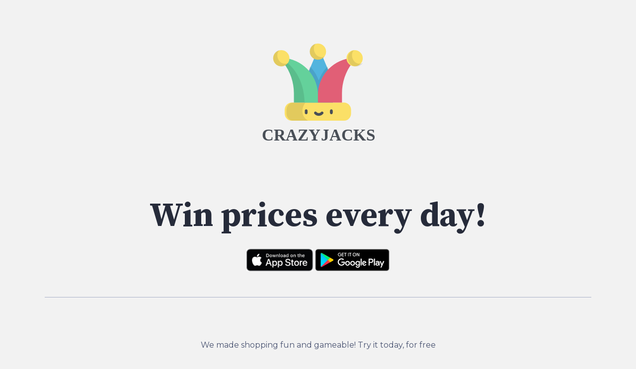

--- FILE ---
content_type: text/html; charset=utf-8
request_url: https://crazyjacks.com/
body_size: 924
content:
<!doctype html>
<html lang="en-us">

    <head>

        <!-- Meta -->
        <meta charset="utf-8">
        <meta http-equiv="x-ua-compatible" content="ie=edge">
        <meta name="viewport" content="width=device-width,initial-scale=1">

        <title>CrazyJacks | Win prices everyday</title>
        <meta name="description" content="Win prices every day!">

        <!-- The compiled CSS file -->
        <link rel="stylesheet" href="css/production.css">

        <!-- Web fonts -->
        <link href="https://fonts.googleapis.com/css?family=Montserrat:400,400i,700|Source+Serif+Pro:700" rel="stylesheet">

        <!-- favicon.ico. Place these in the root directory. -->
        <link rel="shortcut icon" href="favicon.ico">

    </head>

    <body class="has-animations">


    <!-- Header -->
    <header class="align--center pt3">
        <div class="container--lg border--bottom pb3">
            <img class="logo mb3 reveal-on-scroll is-revealing" src="img/logo.svg" alt="CrazyJacks">
            <h1 class="mb2">Win prices every day!</h1>
            <span>
                <a href="https://apps.apple.com/us/app/crazyjacks-play-and-win/id1551493015" class="link"><img class="download" src="img/ios.png" alt="Download on the App Store"></a>
            </span>
            <span>
                <a href="https://play.google.com/store/apps/details?id=com.crazyjacks" class="link"><img class="download" src="img/googleplay.png" alt="Download on Google Play"></a>
            </span>
        </div>
    </header>

    <main>

        <!-- Feature list -->
        <div class="container pt3 mt2 text--gray align--center">
            <p class="mb3">We made shopping fun and gameable! Try it today, for free</p>
            <div class="grid-row">
                <div class="grid-column span-one-third mb3 reveal-on-scroll is-revealing">
                    <img class="illustration--small mb1" src="img/assign.svg" alt="Assign to others">
                    <p>Find a great price</p>
                </div>
                <div class="grid-column span-one-third mb3 reveal-on-scroll is-revealing">
                    <img class="illustration--small mb1" src="img/connected.svg" alt="Stay connected">
                    <p>Answer the questions</p>
                </div>
                <div class="grid-column span-one-third mb3 reveal-on-scroll is-revealing">
                    <img class="illustration--small mb1" src="img/search.svg" alt="Powerful search">
                    <p>Pick your card</p>
                </div>
                <div class="grid-column span-one-third mb3 reveal-on-scroll is-revealing">
                    <img class="illustration--small mb1" src="img/vault.svg" alt="Put in a vault">
                    <p>Wait to the draw</p>
                </div>
                <div class="grid-column span-one-third mb3 reveal-on-scroll is-revealing">
                    <img class="illustration--small mb1" src="img/messaging.svg" alt="Fast messaging">
                    <p>We go live on Instagram & Facebook</p>
                </div>
                <div class="grid-column span-one-third mb3 reveal-on-scroll is-revealing">
                    <img class="illustration--small mb1" src="img/mail.svg" alt="Share with others">
                    <p>You win or you don't</p>
                </div>
            </div>
        </div>

        <!-- Mentioned -->
        <div class="container--lg pt3 pb3 mb2 align--center">
            <p class="mb2">Mentioned in</p>
            <span><img class="mentioned" src="img/mentioned.svg" alt="New York Times, TC, Product Hunt, Recode"></span>
        </div>

        <!-- CTA -->
        <div class="bg--dark-gray align--center pt3 pb3">
            <div class="container pt2 pb2">
                <img class="cta-image mb2 reveal-on-scroll is-revealing" src="img/text.svg" alt="Text the app">
                <p class="h3 text--white mb1 bold">We have prices everyday for free!</p>
            </div>
        </div>

    </main>

    <!-- Footer -->
    <footer class="pt1 pb3 align--center-on-mobile">
        <div class="container">
            <div class="grid-row">
                <div class="grid-column mt2 span-half">
                    <div class="mb1">
                        <span>
                            <a href="https://apps.apple.com/us/app/crazyjacks-play-and-win/id1551493015" class="link"><img class="download" src="img/ios.png" alt="Download on the App Store"></a>
                        </span>
                        <span>
                            <a href="https://play.google.com/store/apps/details?id=com.crazyjacks" class="link"><img class="download" src="img/googleplay.png" alt="Download on Google Play"></a>
                        </span>
                    </div>
                    <p class="small">Created by <a href="https://www.crazyjacks.com" class="link link--text">CrazyJacks ApS</a>. All rights reserved.</p>
                </div>
                <div class="grid-column mt2 span-half align--right align--center-on-mobile">
                    <ul class="no-bullets list--inline">
                        <li><a target="_blank" href="http://facebook.com/crazyjacksapp" class="link"><img class="icon" src="img/facebook.svg" alt="Facebook"></a></li>
                    </ul>
                </div>
            </div>
        </div>
    </footer>

    <!-- Scroll reveal -->
    <script src="https://unpkg.com/scrollreveal@4.0.0/dist/scrollreveal.min.js"></script>

    <!-- The compiled JavaScript file -->
    <script src="js/production.js"></script>

    </body>
</html>


--- FILE ---
content_type: text/css; charset=utf-8
request_url: https://crazyjacks.com/css/production.css
body_size: 3492
content:
/*! normalize.css v7.0.0 | MIT License | github.com/necolas/normalize.css */html{line-height:1.15;-ms-text-size-adjust:100%;-webkit-text-size-adjust:100%}body{margin:0}article,aside,footer,header,nav,section{display:block}h1{font-size:2em;margin:.67em 0}figcaption,figure,main{display:block}figure{margin:1em 40px}hr{-webkit-box-sizing:content-box;box-sizing:content-box;height:0;overflow:visible}pre{font-family:monospace,monospace;font-size:1em}a{background-color:transparent;-webkit-text-decoration-skip:objects}abbr[title]{border-bottom:none;text-decoration:underline;-webkit-text-decoration:underline dotted;text-decoration:underline dotted}b,strong{font-weight:inherit}b,strong{font-weight:bolder}code,kbd,samp{font-family:monospace,monospace;font-size:1em}dfn{font-style:italic}mark{background-color:#ff0;color:#000}small{font-size:80%}sub,sup{font-size:75%;line-height:0;position:relative;vertical-align:baseline}sub{bottom:-.25em}sup{top:-.5em}audio,video{display:inline-block}audio:not([controls]){display:none;height:0}img{border-style:none}svg:not(:root){overflow:hidden}button,input,optgroup,select,textarea{font-family:sans-serif;font-size:100%;line-height:1.15;margin:0}button,input{overflow:visible}button,select{text-transform:none}[type=reset],[type=submit],button,html [type=button]{-webkit-appearance:button}[type=button]::-moz-focus-inner,[type=reset]::-moz-focus-inner,[type=submit]::-moz-focus-inner,button::-moz-focus-inner{border-style:none;padding:0}[type=button]:-moz-focusring,[type=reset]:-moz-focusring,[type=submit]:-moz-focusring,button:-moz-focusring{outline:1px dotted ButtonText}fieldset{padding:.35em .75em .625em}legend{-webkit-box-sizing:border-box;box-sizing:border-box;color:inherit;display:table;max-width:100%;padding:0;white-space:normal}progress{display:inline-block;vertical-align:baseline}textarea{overflow:auto}[type=checkbox],[type=radio]{-webkit-box-sizing:border-box;box-sizing:border-box;padding:0}[type=number]::-webkit-inner-spin-button,[type=number]::-webkit-outer-spin-button{height:auto}[type=search]{-webkit-appearance:textfield;outline-offset:-2px}[type=search]::-webkit-search-cancel-button,[type=search]::-webkit-search-decoration{-webkit-appearance:none}::-webkit-file-upload-button{-webkit-appearance:button;font:inherit}details,menu{display:block}summary{display:list-item}canvas{display:inline-block}template{display:none}[hidden]{display:none}blockquote,caption,dd,dl,fieldset,figure,form,hr,ol,pre,table,td,th,ul{margin:0;padding:0}[tabindex='-1']:focus{outline:0}body,button,input,select,textarea{-webkit-font-smoothing:antialiased;-webkit-text-size-adjust:100%}a:active,a:hover{outline:0}[role=button],a,button,input,label,select,textarea{-ms-touch-action:manipulation;touch-action:manipulation}ol,ul{margin-bottom:.8rem}ol ol,ol ul,ul ol,ul ul{margin-bottom:0}code,kbd,pre,samp{font-family:Monaco,Menlo,Consolas,monospace}b,strong{line-height:inherit}em,i{font-style:italic;line-height:inherit}table{display:table;max-width:100%}td,th{line-height:1.6rem;vertical-align:middle}th{text-align:left}form{font-size:1rem}fieldset{border:0;min-width:0}legend{line-height:inherit;margin:0}input,optgroup,select,textarea{line-height:inherit}input,label,select{vertical-align:middle}input[type=file]{display:block;width:100%}textarea{height:auto;resize:vertical}input:focus,select:focus,textarea:focus{outline:0}.select select:focus:-moz-focusring{color:transparent;text-shadow:0 0 0 #000}select[multiple],select[size]{height:auto}.select--list:after{content:none!important}select::-ms-expand{display:none}option{color:#262b3a;background-color:#fff}fieldset[disabled] input,input[disabled],input[readonly]{cursor:not-allowed;opacity:1;pointer-events:none}button{line-height:inherit;vertical-align:middle}@media screen and (max-width:50em){input,select,textarea{font-size:16px}}embed,iframe,img,object{display:inline-block;vertical-align:middle}iframe{border:0}img{border:0;font-style:italic;height:auto;-ms-interpolation-mode:bicubic}svg{max-height:100%}.gm-style img{max-width:none}html{-webkit-box-sizing:border-box;box-sizing:border-box;font-family:Montserrat,Avenir,"Avenir Next",Trebuchet,Verdana,sans-serif;font-size:14px;font-style:normal;font-weight:400;min-height:100%;-webkit-tap-highlight-color:transparent}@media screen and (min-width:40em){html{font-size:16px}}*,:after,:before{-webkit-box-sizing:inherit;box-sizing:inherit}body{background-color:#f2f2f2!important;color:#262b3a;line-height:1.6rem;margin:0;padding:0;-moz-osx-font-smoothing:grayscale}::selection{background-color:#294ace;color:#fff;text-shadow:none}img::selection{background:0 0}img::-moz-selection{background:0 0}.is-revealing{visibility:hidden}.btn{background-image:none;border-radius:30px;border-style:solid;border-width:1px;cursor:pointer;display:inline-block;font-family:Montserrat,Avenir,"Avenir Next",Trebuchet,Verdana,sans-serif;font-size:1rem;font-weight:700;line-height:1.6rem;margin-bottom:0;padding:.65rem 2.2rem .55rem;text-align:center;text-decoration:none;-ms-touch-action:manipulation;touch-action:manipulation;-webkit-transition:background-color .2s ease-out,background .2s ease-out,color .2s ease-out,border .2s ease-out;transition:background-color .2s ease-out,background .2s ease-out,color .2s ease-out,border .2s ease-out;-webkit-user-select:none;-moz-user-select:none;-ms-user-select:none;user-select:none;vertical-align:middle;white-space:nowrap;-webkit-appearance:none;-moz-appearance:none;appearance:none}.btn:focus,.btn:hover{outline:0;text-decoration:none}.btn:active{outline:0;background-image:none}.btn.disabled,.btn[disabled],.btn[readonly],fieldset[disabled] .btn{cursor:not-allowed!important;opacity:1;pointer-events:none}@media screen and (max-width:40em){.btn{display:block;margin-top:.8rem;width:100%}}a.btn.disabled,fieldset[disabled] a.btn{pointer-events:none}.btn--sm{font-size:.618rem;padding:.1rem .6rem 0}.btn--default{background-color:#294ace;border-color:#294ace;color:#fff}.btn--default:focus,.btn--default:hover{background-color:#213ba3;border-color:#213ba3}.btn--default:active{background-color:#182b79;border-color:#182b79}.btn--secondary,.btn--secondary:visited{background-color:#69f0ae;border-color:#69f0ae;color:#262b3a}.btn--secondary:focus,.btn--secondary:hover,.btn--secondary:visited:focus,.btn--secondary:visited:hover{background-color:#3beb95;border-color:#3beb95}.btn--secondary:active,.btn--secondary:visited:active{background-color:#16dd7c;border-color:#16dd7c}.container{margin-left:auto;margin-right:auto;max-width:900px;width:90%}.container--lg{margin-left:auto;margin-right:auto;max-width:1100px;width:90%}canvas,iframe,img,svg,video{max-width:100%}.logo{max-height:300px}.download{max-height:45px}.mentioned{max-height:45px}.illustration--small{max-height:80px}.icon{height:30px}.cta-image{max-height:100px}.form-control{background-image:none;border:1px solid transparent;border-radius:7px;color:#262b3a;display:block;font-family:Montserrat,Avenir,"Avenir Next",Trebuchet,Verdana,sans-serif;font-size:1rem;line-height:1.6rem;max-width:100%;padding:.65rem .8rem .55rem;width:100%;-moz-osx-font-smoothing:grayscale}.label{cursor:default;display:inline-block;max-width:100%}.legend{display:block;white-space:normal;width:100%}.form--stacked .checkbox,.form--stacked .input,.form--stacked .label,.form--stacked .radio,.form--stacked .select,.form--stacked .textarea{display:block;width:100%}.form--inline .form-control{display:inline-block;vertical-align:middle;width:auto}.form--inline .checkbox,.form--inline .radio{display:inline-block;vertical-align:middle}.select{color:#262b3a;display:block;position:relative}.select select{background-color:#fff;border:1px solid #abb2c9;border-radius:7px;color:#262b3a;cursor:pointer;display:inline-block;font-family:Montserrat,Avenir,"Avenir Next",Trebuchet,Verdana,sans-serif;line-height:1.6rem;margin:0;outline:0;padding:.65rem .8rem .55rem;width:100%;-webkit-appearance:none;-moz-appearance:none;appearance:none}.select select>option{background-color:#fff}.select:after{border-top:5px solid;border-right:5px solid transparent;border-bottom:5px solid transparent;border-left:5px solid transparent;content:"";display:inline-block;height:0;margin-top:-2px;pointer-events:none;position:absolute;right:13px;top:50%;width:0}::-webkit-input-placeholder{color:#7380a4;-webkit-font-smoothing:antialiased}::-moz-placeholder{color:#7380a4;-moz-osx-font-smoothing:grayscale}:-ms-input-placeholder{color:#7380a4}.grid-row{display:-webkit-box;display:-ms-flexbox;display:flex;-webkit-box-flex:0;-ms-flex:0 1 auto;flex:0 1 auto;-webkit-box-orient:horizontal;-webkit-box-direction:normal;-ms-flex-direction:row;flex-direction:row;-ms-flex-wrap:wrap;flex-wrap:wrap;margin:0 -.8rem}@media screen and (max-width:40em){.grid-row{margin:0 auto}}.grid-column{-webkit-box-flex:1;-ms-flex:1 0 0%;flex:1 0 0%;padding:0 .8rem}@media screen and (max-width:40em){.grid-column{-webkit-box-flex:1;-ms-flex-positive:1;flex-grow:1;-ms-flex-preferred-size:100%;flex-basis:100%;max-width:100%;padding:0;margin-left:0}}.grid-row--flex-cells>.grid-column{display:-webkit-box;display:-ms-flexbox;display:flex}.grid-row--top{-webkit-box-align:start;-ms-flex-align:start;align-items:flex-start}.grid-row--center{-webkit-box-align:center;-ms-flex-align:center;align-items:center}.grid-row--bottom{-webkit-box-align:end;-ms-flex-align:end;align-items:flex-end}.column--top{-ms-flex-item-align:start;align-self:flex-start}.column--center{-ms-flex-item-align:center;align-self:center}.column--bottom{-ms-flex-item-align:end;align-self:flex-end}.span-12,.span-whole{-ms-flex-preferred-size:100%;flex-basis:100%;max-width:100%}.span-6,.span-half{-ms-flex-preferred-size:50%;flex-basis:50%;max-width:50%}.span-4,.span-one-third{-ms-flex-preferred-size:33.33333%;flex-basis:33.33333%;max-width:33.33333%}.span-8,.span-two-thirds{-ms-flex-preferred-size:66.66667%;flex-basis:66.66667%;max-width:66.66667%}.span-3,.span-one-fourth{-ms-flex-preferred-size:25%;flex-basis:25%;max-width:25%}.span-two-fourths{-ms-flex-preferred-size:50%;flex-basis:50%;max-width:50%}.span-9,.span-three-fourths{-ms-flex-preferred-size:75%;flex-basis:75%;max-width:75%}.span-one-fifth{-ms-flex-preferred-size:20%;flex-basis:20%;max-width:20%}.span-two-fifths{-ms-flex-preferred-size:40%;flex-basis:40%;max-width:40%}.span-three-fifths{-ms-flex-preferred-size:60%;flex-basis:60%;max-width:60%}.span-four-fifths{-ms-flex-preferred-size:80%;flex-basis:80%;max-width:80%}.span-1{-ms-flex-preferred-size:8.33333%;flex-basis:8.33333%;max-width:8.33333%}.span-2{-ms-flex-preferred-size:16.66667%;flex-basis:16.66667%;max-width:16.66667%}.span-5{-ms-flex-preferred-size:41.66667%;flex-basis:41.66667%;max-width:41.66667%}.span-7{-ms-flex-preferred-size:58.33333%;flex-basis:58.33333%;max-width:58.33333%}.span-10{-ms-flex-preferred-size:83.33333%;flex-basis:83.33333%;max-width:83.33333%}.span-11{-ms-flex-preferred-size:91.66667%;flex-basis:91.66667%;max-width:91.66667%}.offset-12{margin-left:100%}.offset-6,.offset-half{margin-left:50%}.offset-4,.offset-one-third{margin-left:33.33333%}.offset-8,.offset-two-thirds{margin-left:66.66667%}.offset-3,.offset-one-fourth{margin-left:25%}.offset-two-fourths{margin-left:50%}.offset-9,.offset-three-fourths{margin-left:75%}.offset-one-fifth{margin-left:20%}.offset-two-fifths{margin-left:40%}.offset-three-fifths{margin-left:60%}.offset-four-fifths{margin-left:80%}.offset-1{margin-left:8.33333%}.offset-2{margin-left:16.66667%}.offset-5{margin-left:41.66667%}.offset-7{margin-left:58.33333%}.offset-10{margin-left:83.33333%}.offset-11{margin-left:91.66667%}.default-links a,.default-links a:link,.default-links a:visited,.link,.link:link,.link:visited{color:#294ace;text-decoration:none;-webkit-transition:color .2s ease-out;transition:color .2s ease-out}.default-links a:focus,.default-links a:hover,.link:focus,.link:hover{color:#213ba3}.default-links a:active,.link:active{background-image:none;color:#142464;outline:0;-webkit-transition:color .2s ease-out;transition:color .2s ease-out}.link--text{border-bottom:1px solid #294ace}.no-bullets{list-style:none}.list--indented{padding-left:2.4rem}.list--inline{font-size:0}.list--inline li{display:inline-block;font-size:1rem}@media screen and (max-width:40em){.order-1{-webkit-box-ordinal-group:2;-ms-flex-order:1;order:1}.order-2{-webkit-box-ordinal-group:3;-ms-flex-order:2;order:2}.order-3{-webkit-box-ordinal-group:4;-ms-flex-order:3;order:3}}.h1,h1{font-size:2.1rem}.h2,h2{font-size:1.8rem}.h3,h3{font-size:1.3rem}.h4,dl,h4,ol,p,ul{font-size:1rem}.h5,h5{font-size:.618rem}.h6,.small,h6,small{font-size:.618rem}@media screen and (min-width:40em){.h1,h1{font-size:4.236rem}.h2,h2{font-size:2.618rem}.h3,h3{font-size:1.618rem}.h4,dl,h4,ol,p,ul{font-size:1rem}.h5,h5{font-size:.618rem}.h6,.small,h6,small{font-size:.618rem}}h1,h2,h3,h4,h5,h6{font-family:"Source Serif Pro",Georgia,Times,serif;font-weight:700;line-height:1;margin-top:0;margin-bottom:.8rem;text-rendering:optimizeLegibility}h6{color:#4a5472}.h1,.h2,.h3,.h4,.h5,.h6{line-height:1;margin-bottom:.8rem}p{margin:0}.small,small{font-weight:400;line-height:1;font-size:.8rem}hr{border:0;border-top:1px solid #abb2c9;display:block;height:1px}.blockquote{border-left:4px solid #abb2c9;font-family:Montserrat,Avenir,"Avenir Next",Trebuchet,Verdana,sans-serif;font-size:1.3rem;font-style:italic;max-width:100%;margin-bottom:.8rem;padding-left:1.2rem}.blockquote:after,.blockquote:before{content:""}.bold{font-weight:700}.regular{font-weight:400}.italic{font-style:italic}.align--left{text-align:left}.align--center{text-align:center}.align--right{text-align:right}.align--justify{text-align:justify}.line-height--base{line-height:1.6rem}.line-height--heading{line-height:1}.font--heading{font-family:"Source Serif Pro",Georgia,Times,serif}.font--reading{font-family:"Source Serif Pro",Georgia,Times,serif}.font--ui{font-family:Montserrat,Avenir,"Avenir Next",Trebuchet,Verdana,sans-serif}.border--full{border-color:#abb2c9;border-style:solid;border-width:1px}.border--top{border-top-color:#abb2c9;border-top-style:solid;border-top-width:1px}.border--right{border-right-color:#abb2c9;border-right-style:solid;border-right-width:1px}.border--bottom{border-bottom-color:#abb2c9;border-bottom-style:solid;border-bottom-width:1px}.border--left{border-left-color:#abb2c9;border-left-style:solid;border-left-width:1px}.border--none{border:0}.rounded{border-radius:7px}.rounded--top{border-radius:7px 7px 0 0}.rounded--right{border-radius:0 7px 7px 0}.rounded--bottom{border-radius:0 0 7px 7px}.rounded--left{border-radius:7px 0 0 7px}.circle{border-radius:50%}.text--white{color:#fff}.text--lightest-gray{color:#abb2c9}.text--light-gray{color:#7380a4}.text--gray{color:#4a5472}.text--dark-gray{color:#262b3a}.text--darkest-gray{color:#020203}.text--primary-color{color:#294ace}.text--secondary-color{color:#69f0ae}.text--tertiary-color{color:#ff5252}.bg--white{background-color:#fff}.bg--lightest-gray{background-color:#abb2c9}.bg--light-gray{background-color:#7380a4}.bg--gray{background-color:#4a5472}.bg--dark-gray{background-color:#262b3a}.bg--darkest-gray{background-color:#020203}.bg--primary-color{background-color:#294ace}.bg--secondary-color{background-color:#69f0ae}.bg--tertiary-color{background-color:#ff5252}.m0{margin:0}.mt0{margin-top:0}.mr0{margin-right:0}.mb0{margin-bottom:0}.ml0{margin-left:0}.m1{margin:.8rem}.mt1{margin-top:.8rem}.mr1{margin-right:.8rem}.mb1{margin-bottom:.8rem}.ml1{margin-left:.8rem}.m2{margin:2rem}.mt2{margin-top:2rem}.mr2{margin-right:2rem}.mb2{margin-bottom:2rem}.ml2{margin-left:2rem}.m3{margin:3.2rem}.mt3{margin-top:3.2rem}.mr3{margin-right:3.2rem}.mb3{margin-bottom:3.2rem}.ml3{margin-left:3.2rem}.m4{margin:4.4rem}.mt4{margin-top:4.4rem}.mr4{margin-right:4.4rem}.mb4{margin-bottom:4.4rem}.ml4{margin-left:4.4rem}.p-mb{margin-bottom:.8rem}.centered{margin-right:auto;margin-left:auto}.p0{padding:0}.pt0{padding-top:0}.pr0{padding-right:0}.pb0{padding-bottom:0}.pl0{padding-left:0}.p1{padding:.8rem}.pt1{padding-top:.8rem}.pr1{padding-right:.8rem}.pb1{padding-bottom:.8rem}.pl1{padding-left:.8rem}.p2{padding:2rem}.pt2{padding-top:2rem}.pr2{padding-right:2rem}.pb2{padding-bottom:2rem}.pl2{padding-left:2rem}.p3{padding:3.2rem}.pt3{padding-top:3.2rem}.pr3{padding-right:3.2rem}.pb3{padding-bottom:3.2rem}.pl3{padding-left:3.2rem}.p4{padding:4.4rem}.pt4{padding-top:4.4rem}.pr4{padding-right:4.4rem}.pb4{padding-bottom:4.4rem}.pl4{padding-left:4.4rem}.relative{position:relative}.absolute{position:absolute}.fixed{position:fixed}.top--0{top:0}.right--0{right:0}.bottom--0{bottom:0}.left--0{left:0}.z1{z-index:1}.z2{z-index:2}.z3{z-index:3}.z4{z-index:4}.z5{z-index:5}.vertical--top{vertical-align:top}.vertical--middle{vertical-align:middle}.vertical--bottom{vertical-align:bottom}.block{display:block}.inline-block{display:inline-block}.inline{display:inline}.flex{display:-webkit-box;display:-ms-flexbox;display:flex}.overflow--scroll{overflow:scroll}.overflow--hidden{overflow:hidden}.overflow--visible{overflow:visible}.overflow--auto{overflow:auto}.show-on-mobile{display:none!important}@media screen and (max-width:40em){.block-on-mobile,.show-on-mobile{display:block!important}.hide-on-mobile{display:none!important}.align--center-on-mobile{text-align:center!important}.no-mr-on-mobile{margin-right:0!important}}.float--left{float:left}.float--right{float:right}.float--none{float:none}.full-width{width:100%}.half-width{width:50%}.fit{max-width:100%}.clearfix:after,.clearfix:before{content:"";display:table}.clearfix:after{clear:both}

--- FILE ---
content_type: image/svg+xml
request_url: https://crazyjacks.com/img/connected.svg
body_size: -118
content:
<?xml version="1.0" encoding="UTF-8"?>
<svg width="875px" height="748px" viewBox="0 0 875 748" version="1.1" xmlns="http://www.w3.org/2000/svg" xmlns:xlink="http://www.w3.org/1999/xlink">
    <title>connected</title>
    <g id="connected" stroke="none" stroke-width="1" fill="none" fill-rule="evenodd">
        <g id="icon_1" transform="translate(140.500000, 48.000000)">
            <circle id="Oval" fill="#EA9975" cx="297.5" cy="354" r="297"></circle>
            <circle id="Oval" fill="#FBC399" cx="297.5" cy="297" r="297"></circle>
            <text id="✅" font-family="AppleColorEmoji, Apple Color Emoji" font-size="300" font-weight="normal" fill="#52B4DE">
                <tspan x="147" y="434">✅</tspan>
            </text>
        </g>
    </g>
</svg>

--- FILE ---
content_type: image/svg+xml
request_url: https://crazyjacks.com/img/search.svg
body_size: -119
content:
<?xml version="1.0" encoding="UTF-8"?>
<svg width="875px" height="748px" viewBox="0 0 875 748" version="1.1" xmlns="http://www.w3.org/2000/svg" xmlns:xlink="http://www.w3.org/1999/xlink">
    <title>search</title>
    <g id="search" stroke="none" stroke-width="1" fill="none" fill-rule="evenodd">
        <g id="icon_1" transform="translate(140.500000, 48.000000)">
            <circle id="Oval" fill="#EA9975" cx="297.5" cy="354" r="297"></circle>
            <circle id="Oval" fill="#FBC399" cx="297.5" cy="297" r="297"></circle>
            <text id="🃏" font-family="AppleColorEmoji, Apple Color Emoji" font-size="300" font-weight="normal" fill="#52B4DE">
                <tspan x="147" y="434">🃏</tspan>
            </text>
        </g>
    </g>
</svg>

--- FILE ---
content_type: image/svg+xml
request_url: https://crazyjacks.com/img/vault.svg
body_size: -117
content:
<?xml version="1.0" encoding="UTF-8"?>
<svg width="875px" height="748px" viewBox="0 0 875 748" version="1.1" xmlns="http://www.w3.org/2000/svg" xmlns:xlink="http://www.w3.org/1999/xlink">
    <title>vault</title>
    <g id="vault" stroke="none" stroke-width="1" fill="none" fill-rule="evenodd">
        <g id="icon_1" transform="translate(140.500000, 48.000000)">
            <circle id="Oval" fill="#EA9975" cx="297.5" cy="354" r="297"></circle>
            <circle id="Oval" fill="#FBC399" cx="297.5" cy="297" r="297"></circle>
            <text id="⏳" font-family="AppleColorEmoji, Apple Color Emoji" font-size="300" font-weight="normal" fill="#52B4DE">
                <tspan x="147" y="434">⏳</tspan>
            </text>
        </g>
    </g>
</svg>

--- FILE ---
content_type: image/svg+xml
request_url: https://crazyjacks.com/img/mentioned.svg
body_size: 3958
content:
<svg width="1460" height="76" xmlns="http://www.w3.org/2000/svg"><path d="M38.77 13.673c0-5.52-5.25-7.27-9.693-7.135v.539c2.692.27 4.711 1.346 4.711 3.096 0 1.212-.942 2.827-3.5 2.827-2.153 0-5.519-1.212-8.884-2.288-3.635-1.212-7-2.424-9.827-2.424-5.52 0-9.827 4.174-9.827 9.289 0 4.173 3.23 5.52 4.442 6.058l.135-.27c-.808-.538-1.346-1.211-1.346-2.961 0-1.48 1.077-3.5 3.904-3.5 2.557 0 5.923 1.211 10.5 2.423 3.903 1.077 8.077 2.154 10.365 2.423v9.02l-4.308 3.634 4.308 3.77v12.384c-2.288 1.346-4.846 1.75-7.135 1.75-4.173 0-7.942-1.212-11.038-4.577l11.711-5.654V22.288L9.02 28.75c1.481-3.77 4.308-6.596 7.404-8.48l-.135-.27C7.808 22.288 0 30.096 0 39.788c0 11.577 9.288 20.058 19.923 20.058 11.577 0 18.308-9.02 18.173-18.577h-.27c-1.75 3.635-4.441 7.135-7.672 9.02V38.172l4.577-3.635-4.577-3.634v-9.02c4.308-.134 8.615-2.96 8.615-8.21zm-24.097 31.77l-3.365 1.75c-2.02-2.693-3.366-6.328-3.366-11.174 0-2.019.27-4.711.943-6.596l5.923-2.692-.135 18.711zm53.712-15.885l-2.289 1.75-6.73-6.058-7.943 6.058V7.885l-10.77 7.403c1.212.404 2.693 1.077 2.693 3.904V51.77l-3.634 2.827.403.404L42 53.654l6.327 5.788 8.615-5.654-.404-.538-2.153 1.48-2.962-2.96V32.114l2.02-1.48 4.71 4.038V51.77c0 10.77-2.422 13.058-7.268 14.808v.27c8.077.403 15.346-2.424 15.346-16.29V31.982l2.423-2.02-.27-.403zm14.403 29.75l12.385-9.962-.404-.538-6.461 5.115-7.539-5.788V44.5l12.923-9.154-6.461-10.096-14.404 7.942v18.712L70 54.058l.404.404 2.692-2.154 9.692 7zM80.77 43.692V29.558l6.193 9.827-6.193 4.307zm65.827-32.711c0-.943-.27-1.616-.538-2.693h-.27c-.942 2.424-1.884 3.635-4.576 3.635-2.424 0-4.308-1.48-5.385-2.558 0 .135-8.212 9.423-8.212 9.423l.404.404 2.289-2.692c1.75 1.346 3.365 2.962 7.269 2.962v23.826L121.02 14.346c-1.346-2.154-3.5-5.384-7.404-5.384-4.442 0-7.942 3.903-7.403 10.365h.269c.404-1.615 1.346-3.635 3.23-3.635 1.616 0 2.827 1.481 3.635 2.827v9.289c-5.115 0-8.077 2.423-8.077 6.461 0 1.75 1.212 5.385 4.712 5.923v-.269c-.539-.538-.943-.942-.943-1.885 0-1.615 1.212-2.423 3.231-2.423.404 0 .808.135 1.077.135v12.115c-6.058.135-10.77 3.366-10.77 9.154 0 5.385 4.712 7.943 9.559 7.673v-.269c-3.097-.404-4.577-1.885-4.577-4.173 0-2.423 1.75-3.77 4.038-3.77 2.289 0 3.904 1.482 5.385 3.097l8.211-9.154-.404-.404-2.153 2.423c-3.097-2.827-5.116-4.038-8.75-4.577V19.327l23.019 40.115h1.211v-39.98c4.577-.27 8.481-3.5 8.481-8.481zm7.808 48.327l12.384-9.962-.403-.538-6.462 5.115L152.385 48v-3.635l12.923-9.153-6.462-10.097-14.404 7.943v18.711l-2.827 2.154.404.404 2.693-2.154 9.692 7.135zm-1.885-15.616V29.558l6.193 9.827-6.193 4.307zm58.423-15.211l-1.884 1.48-5.385-4.576-6.327 5.653 2.558 2.424V54.73l-6.462-4.443v-17.23l2.289-1.616-6.596-6.192-6.193 5.654 2.558 2.423v20.596l-.404.27-6.058-4.443V32.923c0-3.904-2.019-5.115-4.442-6.596-2.154-1.346-3.23-2.558-3.23-4.442 0-2.154 1.884-3.097 2.557-3.366-2.154-.134-8.211 2.154-8.346 7.673-.135 2.827 1.346 4.039 2.692 5.385 1.481 1.346 2.827 2.692 2.827 4.98v16.558l-2.961 2.289.403.404 2.827-2.154 7.27 5.923 7-4.846 7.673 4.846 14.942-8.885v-19.25l3.365-2.557-.673-.404zm50.077-16.154l-2.827 2.558-6.327-5.52-8.615 7V9.904h-.538v46.711c-.943-.134-2.962-.673-5.116-1.077V16.5c0-2.827-2.02-6.73-7.134-6.73-5.25 0-8.347 4.307-8.347 8.076h.27c.269-1.75 1.48-3.23 3.096-3.23 1.75 0 3.23 1.076 3.23 4.846v11.173c-4.846.269-7.807 3.23-7.807 6.461 0 1.885 1.211 5.25 4.846 5.385v-.27c-1.212-.538-1.48-1.211-1.48-1.884 0-1.615 1.615-2.154 3.768-2.154h.539v17.904c-4.173 1.48-6.058 4.173-6.058 7.673 0 4.712 3.77 8.48 9.423 8.48 3.904 0 6.731-.672 10.366-1.48 2.961-.673 6.057-1.346 7.807-1.346 2.154 0 3.097.942 3.097 2.558 0 2.019-.808 2.961-1.885 3.365v.27c4.711-.943 7.404-3.635 7.404-7.809 0-4.307-4.173-7-8.75-7-2.423 0-6.731.808-10.231 1.616-3.904.942-7.404 1.346-8.615 1.346-2.02 0-4.443-.942-4.443-3.5 0-2.423 2.02-4.308 6.866-4.308 2.692 0 5.25.404 8.48 1.212 3.5.808 5.789 1.75 8.885 1.75 4.173 0 7.539-1.48 7.539-7.539V15.558l3.096-2.827-.539-.404zm-11.711 18.711c-.808.808-1.616 1.481-3.096 1.481-1.616 0-2.424-.807-3.097-1.48v-14l2.02-1.616 4.173 3.5v12.115zm0 6.731c-.673-.673-1.616-1.346-3.096-1.346-1.481 0-2.558.808-3.097 1.346v-5.923c.673.539 1.616 1.346 3.097 1.346 1.48 0 2.423-.673 3.096-1.346v5.923zm0 14c0 2.289-1.212 4.846-4.173 4.846-.539 0-1.616-.134-2.02-.134V38.442c.673-.673 1.616-1.48 3.097-1.48 1.48 0 2.288.673 3.096 1.48V51.77zm24.23 7.539l13.866-8.616V31.846l-9.02-6.596-13.865 7.942v18.712l-2.692 2.154.27.404 2.288-1.885 9.153 6.73zm-.942-9.693V29.423l7 5.115v20.058l-7-4.98zm41.327-23.961c-1.077.808-2.02 1.211-3.096 1.211-1.077 0-2.423-.673-3.096-1.615 0 .135-5.116 5.52-5.116 5.52l-5.115-5.52-8.48 5.788.268.539 2.289-1.48 3.096 3.365v18.307l-3.635 2.827.404.404 1.885-1.346 6.865 5.788 8.75-5.788-.269-.404-2.288 1.346-3.5-3.23V31.307c1.48 1.615 3.096 2.961 4.98 2.961 3.231 0 5.654-4.173 6.058-8.615zm32.846 27.058l-2.557 1.615-14.404-21.404.807-1.077c1.616.942 2.962 2.289 5.923 2.289 2.962 0 6.731-3.097 7.135-8.885-.808 1.077-2.288 2.288-4.711 2.288-1.75 0-3.5-1.211-4.577-2.288l-9.827 14.404 12.923 19.788 9.423-6.192-.135-.538zm-17.5.538l-2.154 1.48-2.961-2.96V7.884l-10.77 7.403c1.212.404 2.693 1.077 2.693 3.904V51.77l-3.635 2.827.404.404 1.885-1.346 6.327 5.788 8.615-5.654-.404-.538zm63.135-39.577c0-5.52-5.25-7.27-9.692-7.135v.539c2.692.27 4.711 1.346 4.711 3.096 0 1.212-.942 2.827-3.5 2.827-2.154 0-5.52-1.212-8.885-2.288-3.634-1.212-7-2.424-9.826-2.424-5.52 0-9.827 4.174-9.827 9.289 0 4.173 3.23 5.52 4.442 6.058l.135-.27c-.808-.538-1.347-1.211-1.347-2.961 0-1.48 1.077-3.5 3.904-3.5 2.558 0 5.923 1.211 10.5 2.423 3.904 1.077 8.077 2.154 10.366 2.423v9.02l-4.308 3.634 4.308 3.77v12.384c-2.289 1.346-4.847 1.75-7.135 1.75-4.173 0-7.942-1.212-11.038-4.577l11.711-5.654V22.288l-14.404 6.327c1.481-3.769 4.308-6.596 7.404-8.48l-.135-.27c-8.48 2.289-16.288 10.097-16.288 19.789 0 11.577 9.288 20.058 19.923 20.058 11.577 0 18.308-9.02 18.173-18.577h-.27c-1.75 3.634-4.441 7.134-7.672 9.019V38.038l4.577-3.634-4.577-3.635V21.75c4.442 0 8.75-2.827 8.75-8.077zm-24.23 31.77l-3.366 1.75c-2.02-2.693-3.366-6.328-3.366-11.174 0-2.019.27-4.711.943-6.596l5.923-2.692-.135 18.711zm32.98-33.924L395.23 16.5l5.115 5.788 5.923-4.98-5.115-5.789zm9.154 41.731l-2.154 1.48-2.962-2.96V31.98l2.558-2.018-.404-.404-2.154 1.615-4.98-5.923L392 30.904l.27.538 2.018-1.346 2.693 3.366v18.307l-3.635 2.827.404.404 1.885-1.346 6.327 5.788 8.615-5.654-.27-.538zm45.769-.27l-2.02 1.347-3.23-3.096V31.98l2.558-2.02-.404-.403-2.289 1.75-6.73-6.058-7.674 5.923-6.73-5.923-7.539 5.923-5.115-5.923-8.212 5.654.27.538 2.019-1.346 2.961 3.366v18.173l-2.288 2.288 6.461 5.52 6.327-5.655-2.557-2.423V31.846l1.75-1.211 4.711 4.038v16.962l-2.154 2.288 6.596 5.52 6.193-5.655-2.558-2.423V31.846l1.615-1.346 4.712 4.173v16.692l-1.885 2.02 6.597 6.057 8.75-5.923-.135-.538zm23.827-4.038l-6.462 5.116-7.538-5.923V44.5l12.923-9.154-6.462-10.096-14.403 7.942v19.116l9.826 7.134 12.385-9.961-.27-.539zm-14-5.25V29.558l6.192 9.827-6.192 4.307zM504.808 41l-5.52-4.173c3.635-3.23 4.981-7.27 4.981-10.23 0-.405-.134-1.212-.134-1.885h-.27c-.538 1.48-2.019 2.826-4.173 2.826s-3.5-1.211-4.846-2.692l-12.654 7v10.23l4.846 3.77c-4.846 4.308-5.788 7-5.788 9.423 0 2.558 1.48 4.577 3.904 5.52l.27-.404c-.674-.539-1.212-.943-1.212-2.154 0-.943.942-2.423 3.096-2.423 2.827 0 4.442 1.884 5.384 2.961 0-.134 12.116-7.404 12.116-7.404V41zm-2.827-8.346c-1.885 3.365-6.058 6.73-8.616 8.615l-3.096-2.557V28.75c1.212 2.692 3.77 4.98 7 4.98 2.02 0 3.231-.403 4.712-1.076zM496.73 55c-1.481-3.23-4.443-5.52-7.943-5.52-.807 0-3.365-.134-5.519 1.347 1.346-2.154 5.116-6.058 10.096-9.02l3.366 2.828V55zm370.462-20c0 19.33-15.67 35-35 35s-35-15.67-35-35 15.67-35 35-35 35 15.67 35 35zm-30.333 0h-9.917V24.5h9.917a5.25 5.25 0 0 1 0 10.5zm0-17.5h-16.917v35h7V42h9.917c6.765 0 12.25-5.485 12.25-12.25 0-6.766-5.485-12.25-12.25-12.25zm67.103 13.222c0-1.925-1.48-3.094-3.402-3.094h-5.155v6.152h5.155c1.922 0 3.402-1.168 3.402-3.058zm-13.436 15.945V23.333h10.72c4.983 0 7.697 3.368 7.697 7.389 0 3.986-2.748 7.353-7.698 7.353h-5.84v8.592h-4.88zm21.385 0V29.655h4.363v2.235c1.203-1.444 3.232-2.646 5.294-2.646v4.26c-.31-.068-.689-.102-1.203-.102-1.444 0-3.37.824-4.091 1.89v11.375h-4.363zm24.336-8.729c0-2.577-1.514-4.811-4.262-4.811-2.717 0-4.228 2.234-4.228 4.811 0 2.612 1.511 4.845 4.228 4.845 2.748 0 4.262-2.233 4.262-4.845m-13.026 0c0-4.708 3.3-8.694 8.764-8.694 5.498 0 8.797 3.986 8.797 8.694s-3.299 8.729-8.797 8.729c-5.465 0-8.764-4.021-8.764-8.729m32.246 2.955v-5.876c-.722-1.1-2.303-1.89-3.747-1.89-2.507 0-4.225 1.958-4.225 4.81 0 2.887 1.718 4.846 4.225 4.846 1.444 0 3.025-.79 3.747-1.89zm0 5.774v-2.544c-1.307 1.65-3.092 2.544-5.12 2.544-4.159 0-7.354-3.162-7.354-8.73 0-5.394 3.128-8.693 7.353-8.693 1.959 0 3.814.824 5.12 2.542v-8.453h4.4v23.334h-4.4zm19.942 0v-2.509c-1.133 1.237-3.126 2.509-5.84 2.509-3.643 0-5.361-1.994-5.361-5.224V29.656h4.362v10.069c0 2.302 1.203 3.058 3.058 3.058 1.685 0 3.025-.928 3.78-1.89V29.655h4.366v17.012h-4.365zm7.641-8.729c0-5.085 3.71-8.694 8.798-8.694 3.402 0 5.464 1.478 6.564 2.99l-2.854 2.68c-.79-1.169-1.993-1.787-3.503-1.787-2.648 0-4.503 1.925-4.503 4.811s1.855 4.845 4.503 4.845c1.51 0 2.714-.687 3.503-1.822l2.854 2.68c-1.1 1.513-3.162 3.026-6.564 3.026-5.087 0-8.798-3.608-8.798-8.729m19.114 4.158v-8.625h-2.748v-3.815h2.748V25.12h4.365v4.536h3.366v3.815h-3.366v7.457c0 1.064.549 1.855 1.511 1.855.652 0 1.273-.24 1.511-.515l.93 3.333c-.653.584-1.823 1.066-3.644 1.066-3.059 0-4.673-1.581-4.673-4.571m35.686 4.571v-10.07h-10.826v10.07h-4.877V23.333h4.877v9.003h10.826v-9.003h4.913v23.334zm20.53 0v-2.509c-1.134 1.237-3.126 2.509-5.84 2.509-3.643 0-5.362-1.994-5.362-5.224V29.656h4.363v10.069c0 2.302 1.203 3.058 3.058 3.058 1.684 0 3.025-.928 3.78-1.89V29.655h4.365v17.012h-4.365zm19.905 0V36.22c0-2.303-1.2-3.093-3.058-3.093-1.718 0-3.022.962-3.78 1.925v11.615h-4.363V29.655h4.363v2.131c1.066-1.236 3.128-2.542 5.808-2.542 3.677 0 5.429 2.061 5.429 5.291v12.132h-4.399zm9.6-4.571v-8.625h-2.748v-3.815h2.748V25.12h4.365v4.536h3.366v3.815h-3.366v7.457c0 1.064.549 1.855 1.511 1.855.652 0 1.273-.24 1.514-.515l.926 3.333c-.652.584-1.822 1.066-3.643 1.066-3.058 0-4.673-1.581-4.673-4.571m113.03-14.996V12.75c-6.3 0-10.745 2.66-13.3 7.98v-7h-14.77v51.835h15.75v-25.34c0-9.765 2.065-13.09 11.935-13.09h.385V27.1zm258.51 16.45c0-19.075-11.165-30.8-27.475-30.8-6.965 0-13.72 2.87-18.9 8.015a26.708 26.708 0 0 0-6.16 9.52V-2.93h-15.575v22.365c-3.5-4.55-8.435-6.685-14.84-6.685-6.685 0-12.705 2.45-17.64 7.28-3.57 3.43-6.055 7.455-7.35 11.935a27.15 27.15 0 0 0-7.28-11.795c-5.145-4.865-11.55-7.455-19.005-7.455-6.965 0-13.755 2.87-18.9 8.015-2.765 2.765-4.865 6.02-6.195 9.59-4.48-11.41-13.51-17.57-25.55-17.57-5.425 0-10.255 1.47-14.525 4.375l-7.42 17.955c-2.835-14-12.915-22.33-26.635-22.33-6.965 0-13.72 2.87-18.9 8.015-5.075 5.04-7.84 11.62-7.84 18.76 0 7.245 2.59 13.72 7.525 18.97 5.25 5.53 11.55 8.19 19.355 8.19 5.845 0 10.92-1.435 15.155-4.235l4.9-11.9h-11.76c-2.275 1.995-4.76 2.87-7.805 2.87-6.58 0-10.5-2.87-11.83-8.295h33.67c1.015 4.97 3.325 9.555 6.965 13.37 5.25 5.53 11.515 8.19 19.32 8.19 11.725 0 21.14-6.475 25.41-17.43 1.26 3.395 3.22 6.475 5.81 9.205 5.25 5.53 11.55 8.225 19.39 8.225 7.735 0 14.245-2.765 19.495-8.015 3.185-3.185 5.39-6.825 6.58-10.99 1.4 4.9 4.13 9.205 8.155 12.81 4.62 4.13 10.15 6.195 16.555 6.195 6.3 0 11.025-1.68 15.645-6.195v5.04h15.085V49.08c1.26 3.43 3.22 6.615 5.88 9.415 5.25 5.53 11.55 8.19 19.355 8.19 11.445 0 19.95-5.425 24.885-16.135h-16.59c-2.275 1.995-4.76 2.87-7.805 2.87-6.58 0-10.5-2.87-11.83-8.295h38.64V43.55h.035zm-245.105-9.065c1.05-4.865 5.53-8.12 11.83-8.12 6.02 0 10.29 2.87 12.11 8.12h-23.94zm70.525 12.6c-2.485 3.325-5.81 5.04-9.905 5.04-7.245 0-12.18-4.865-12.18-12.67 0-7.035 4.935-12.18 11.725-12.18 4.935 0 8.47 1.89 10.57 5.425h14.28c-.595 2.205-.875 4.48-.875 6.86 0 2.59.35 5.11 1.015 7.525h-14.63zm40.635 5.635c-6.755 0-12.46-5.775-12.46-12.95 0-7.245 5.6-13.055 12.46-13.055 6.86 0 12.46 5.775 12.46 13.055 0 7.175-5.6 12.95-12.46 12.95zm54.145 0c-7.945 0-13.65-5.6-13.65-12.95 0-7.07 5.705-13.055 13.055-13.055 7.245 0 12.845 5.705 12.845 13.23.035 7.28-5.565 12.775-12.25 12.775zm40.705-18.235c1.05-4.865 5.53-8.12 11.83-8.12 6.02 0 10.29 2.87 12.11 8.12h-23.94zM651 0v23.333h-23.333V70h-23.334V23.333H581V0zm23.333 23.333H721V0h-46.667zm0 0v23.334H721V70h-70V23.333z" fill="#B8B8B8"/></svg>

--- FILE ---
content_type: image/svg+xml
request_url: https://crazyjacks.com/img/logo.svg
body_size: 1428
content:
<?xml version="1.0" encoding="UTF-8"?>
<svg width="1028px" height="920px" viewBox="0 0 1028 920" version="1.1" xmlns="http://www.w3.org/2000/svg" xmlns:xlink="http://www.w3.org/1999/xlink">
    <title>logo</title>
    <g id="logo" stroke="none" stroke-width="1" fill="none" fill-rule="evenodd">
        <g id="kid-and-baby" transform="translate(238.000000, 112.000000)" fill-rule="nonzero">
            <path d="M281,51 L281,51 C274.610668,51 268.832921,54.8709939 266.300446,60.8497483 L228.949666,149.017998 C205.893589,203.442328 194,262.095347 194,321.374878 L194,376 L368,376 L368,321.374878 C368,262.095347 356.106411,203.442328 333.051411,149.017998 L295.700631,60.8497483 C293.167079,54.8709939 287.389332,51 281,51 Z" id="Path" fill="#52B4DE"></path>
            <path d="M334.724653,142 C330.735359,146.182265 326.874196,150.508292 323.162698,154.98686 C305.035903,176.857331 290.847797,201.597552 281,228.005851 C271.152203,201.597552 256.964097,176.858428 238.837302,154.98686 C235.125804,150.508292 231.264641,146.182265 227.275347,142 C205.321844,195.297268 194,252.532076 194,310.364978 L194,365 L368,365 L368,310.364978 C368,252.532076 356.678156,195.295073 334.724653,142 Z" id="Path" fill="#000000" opacity="0.1"></path>
            <path d="M436.654918,477 L114.343985,477 C90.4062819,477 71,456.865232 71,432.026399 L71,409.973601 C71,385.135905 90.4051855,365 114.343985,365 L436.656015,365 C460.593718,365 480,385.134768 480,409.973601 L480,432.026399 C480,456.862957 460.593718,477 436.654918,477 Z" id="Path" fill="#FBE067"></path>
            <path d="M61,109.067516 L61,109.067516 C61,112.986884 62.2866196,116.799859 64.6667575,119.931485 L64.6667575,119.931485 C105.671521,173.888084 127.84781,239.59419 127.84781,307.13263 L127.84781,365 L276,365 L276,318.431845 C276,206.03722 194.142351,110.043328 82.2812964,91.2589476 L82.2812964,91.2589476 C71.151928,89.3889996 61,97.8843671 61,109.067516 Z" id="Path" fill="#64D19B"></path>
            <path d="M194,365 C190.209295,208.526584 112.299643,134.336454 62.9573704,101 C61.7181014,103.428377 61,106.171583 61,109.109274 C61,113.027986 62.2904065,116.840322 64.6775497,119.971424 L64.6775497,119.971424 C105.804089,173.918993 128.04456,239.614103 128.04456,307.14124 L128.04456,365 L194,365 L194,365 Z" id="Path" fill="#000000" opacity="0.1"></path>
            <path d="M491,109.067516 L491,109.067516 C491,112.986884 489.71338,116.799859 487.333243,119.931485 L487.333243,119.931485 C446.328479,173.888084 424.15219,239.59419 424.15219,307.13263 L424.15219,365 L276,365 L276,318.431845 C276,206.03722 357.857649,110.043328 469.718704,91.2589476 L469.718704,91.2589476 C480.848072,89.3889996 491,97.8843671 491,109.067516 Z" id="Path" fill="#E15F76"></path>
            <g id="Group" fill="#FBE067">
                <ellipse id="Oval" cx="50.0573438" cy="91.2005758" rx="50.0573438" ry="49.9474242"></ellipse>
                <ellipse id="Oval" cx="276" cy="50.441197" rx="50.0573438" ry="49.9474242"></ellipse>
                <ellipse id="Oval" cx="501.942656" cy="91.2005758" rx="50.0573437" ry="49.9474242"></ellipse>
            </g>
            <g id="Group" transform="translate(194.000000, 406.000000)" fill="#494F57">
                <path d="M9.42537662,30.9083056 C4.74432468,30.9083056 0.951350649,27.0839167 0.951350649,22.3666389 L0.951350649,9.38672222 C0.951350649,4.66944444 4.74432468,0.845055556 9.42537662,0.845055556 C14.1064286,0.845055556 17.8994026,4.66944444 17.8994026,9.38672222 L17.8994026,22.3666389 C17.8994026,27.0839167 14.1052987,30.9083056 9.42537662,30.9083056 Z" id="Path"></path>
                <path d="M164.574623,30.9083056 C159.893571,30.9083056 156.100597,27.0839167 156.100597,22.3666389 L156.100597,9.38672222 C156.100597,4.66944444 159.893571,0.845055556 164.574623,0.845055556 C169.255675,0.845055556 173.048649,4.66944444 173.048649,9.38672222 L173.048649,22.3666389 C173.048649,27.0839167 169.255675,30.9083056 164.574623,30.9083056 Z" id="Path"></path>
                <path d="M87,40.8758611 C76.7125325,40.8758611 66.928987,36.3852222 60.1588052,28.5542222 C57.0832987,24.9974722 57.4527662,19.6025556 60.9802208,16.5025 C64.5076753,13.4035833 69.861,13.7725833 72.9365065,17.3304722 C76.4876883,21.4373056 81.6139091,23.7925278 87,23.7925278 C92.3872208,23.7925278 97.5134416,21.4373056 101.063494,17.3304722 C104.139,13.7737222 109.488935,13.4035833 113.019779,16.5025 C116.547234,19.6025556 116.915571,24.9974722 113.841195,28.5542222 C107.071013,36.3852222 97.2863377,40.8758611 87,40.8758611 Z" id="Path"></path>
            </g>
            <path d="M198.982721,365 L123.808854,365 C100.718378,365 82,385.134768 82,409.973601 L82,432.026399 C82,456.864095 100.718378,477 123.808854,477 L215,477 C164.875275,445.995257 177.495559,391.593046 198.982721,365 Z" id="Path" fill="#000000" opacity="0.1"></path>
            <path d="M38.9239245,41 C16.5795248,46.4937008 0,66.6817819 0,90.7567281 C0,119.057343 22.9063428,142 51.1621635,142 C67.8463639,142 82.6607263,133.997826 92,121.619893 C34.3997317,142.507654 7.78897193,67.0868016 38.9239245,41 Z" id="Path" fill="#000000" opacity="0.1"></path>
            <path d="M263.923924,0 C241.579525,5.49480436 225,25.6817819 225,49.7567281 C225,78.0573433 247.906343,101 276.162163,101 C292.846364,101 307.660726,92.9978256 317,80.6198931 C259.399732,101.508758 232.788972,26.0879052 263.923924,0 Z" id="Path" fill="#000000" opacity="0.1"></path>
            <path d="M498.923924,41 C476.579525,46.4948044 460,66.6817819 460,90.7567281 C460,119.057343 482.906343,142 511.162163,142 C527.846364,142 542.660726,133.997826 552,121.619893 C494.39863,142.508758 467.78787,67.0868016 498.923924,41 Z" id="Path" fill="#000000" opacity="0.1"></path>
        </g>
        <text id="CrazyJacks" font-family="Rubik-Bold, Rubik" font-size="100" font-weight="bold" fill="#494F57">
            <tspan x="169.3" y="713">CRAZYJACKS</tspan>
        </text>
    </g>
</svg>

--- FILE ---
content_type: image/svg+xml
request_url: https://crazyjacks.com/img/messaging.svg
body_size: -115
content:
<?xml version="1.0" encoding="UTF-8"?>
<svg width="875px" height="748px" viewBox="0 0 875 748" version="1.1" xmlns="http://www.w3.org/2000/svg" xmlns:xlink="http://www.w3.org/1999/xlink">
    <title>messaging</title>
    <g id="messaging" stroke="none" stroke-width="1" fill="none" fill-rule="evenodd">
        <g id="icon_1" transform="translate(140.500000, 48.000000)">
            <circle id="Oval" fill="#EA9975" cx="297.5" cy="354" r="297"></circle>
            <circle id="Oval" fill="#FBC399" cx="297.5" cy="297" r="297"></circle>
            <text id="🖖" font-family="AppleColorEmoji, Apple Color Emoji" font-size="300" font-weight="normal" fill="#52B4DE">
                <tspan x="147" y="434">🖖</tspan>
            </text>
        </g>
    </g>
</svg>

--- FILE ---
content_type: image/svg+xml
request_url: https://crazyjacks.com/img/text.svg
body_size: 940
content:
<svg data-name="Layer 1" xmlns="http://www.w3.org/2000/svg" xmlns:xlink="http://www.w3.org/1999/xlink" width="722" height="756.57"><defs><linearGradient id="a" x1="635.65" y1="790.5" x2="635.65" y2="501.26" gradientTransform="translate(.01 -.01)" gradientUnits="userSpaceOnUse"><stop offset="0" stop-color="gray" stop-opacity=".25"/><stop offset=".54" stop-color="gray" stop-opacity=".12"/><stop offset="1" stop-color="gray" stop-opacity=".1"/></linearGradient><linearGradient id="b" x1="457.34" y1="294.83" x2="457.34" y2="145.49" xlink:href="#a"/><linearGradient id="c" x1="591.52" y1="654.18" x2="591.52" y2="72.22" gradientTransform="translate(-238.99 -72.23)" xlink:href="#a"/><linearGradient id="d" x1="771.88" y1="599.91" x2="771.88" y2="322.65" xlink:href="#a"/><linearGradient id="e" x1="683.94" y1="827.36" x2="683.94" y2="758.36" gradientTransform="translate(-238.99 -72.23)" xlink:href="#a"/><linearGradient id="f" x1="432.87" y1="501.19" x2="432.87" y2="377.79" xlink:href="#a"/><linearGradient id="g" x1="428.07" y1="603.48" x2="428.07" y2="493.95" xlink:href="#a"/><linearGradient id="h" x1="352.52" y1="380.93" x2="352.52" y2="201.04" xlink:href="#a"/><linearGradient id="i" x1="442.05" y1="399.65" x2="442.05" y2="262.62" xlink:href="#a"/></defs><circle cx="361" cy="395.57" r="297" fill="none" stroke="#3ad29f" stroke-miterlimit="10" stroke-width="2" stroke-dasharray="12"/><circle cx="361" cy="395.57" r="360" fill="none" stroke="#3ad29f" stroke-miterlimit="10" stroke-width="2" stroke-dasharray="12"/><path d="M840.94 582.47a81.21 81.21 0 0 0-161-15.14l-249.59-6.77 2.74 42.88s-35.59 82.12 151.46 104v83h216.24v-138a81.16 81.16 0 0 0 40.15-69.97z" transform="translate(-239 -72.21)" fill="url(#a)"/><path d="M202.66 533.03s-34.08 78.64 145.05 99.62v79.52H554.8V501.58L200 491.96z" fill="#be7c5e"/><path d="M545.16 277.07a38.18 38.18 0 0 1-52.5 11.93l-111.19-73.27a38.18 38.18 0 0 1-11.93-52.5A38.18 38.18 0 0 1 422 151.3l111.19 73.27a38.18 38.18 0 0 1 11.97 52.5z" transform="translate(-239 -72.21)" fill="url(#b)"/><path d="M300 200.86a35.49 35.49 0 0 1-48.8 11.09l-103.39-68.16a35.49 35.49 0 0 1-11.09-48.8 35.49 35.49 0 0 1 48.8-11.09l103.37 68.12A35.49 35.49 0 0 1 300 200.86z" fill="#be7c5e"/><circle cx="515.49" cy="512.94" r="77.77" fill="#be7c5e"/><rect x="191.32" width="322.42" height="581.96" rx="12.25" ry="12.25" fill="url(#c)"/><rect x="195.67" y="7.87" width="313.7" height="566.24" rx="13.64" ry="13.64" fill="#fff"/><path d="M431.33 22.07a25.43 25.43 0 0 1-25.07 21.63H297.92a25.43 25.43 0 0 1-25.06-21.63h-57.4a11.91 11.91 0 0 0-11.92 11.91v514a11.91 11.91 0 0 0 11.91 11.92h274.14a11.91 11.91 0 0 0 11.92-11.91v-514a11.91 11.91 0 0 0-11.91-11.92z" fill="#6c63ff"/><rect x="318.01" y="28.84" width="69.91" height="4.37" rx="2" ry="2" fill="#dbdbdb"/><circle cx="402.77" cy="30.59" r="2.62" fill="#dbdbdb"/><path d="M804.76 598.87c-22.57 5.22-38.06-9.5-43.28-32.06l-51.86-192.57a42.24 42.24 0 0 1 31.55-50.51 42.24 42.24 0 0 1 50.51 31.55L834 552.82c5.22 22.57-6.68 40.83-29.24 46.05z" transform="translate(-239 -72.21)" fill="url(#d)"/><rect x="739.86" y="329.79" width="70.78" height="282.61" rx="35.39" ry="35.39" transform="rotate(-13.01 339.366 1483.163)" fill="#be7c5e"/><path fill="url(#e)" d="M296.93 686.15h296v69h-296z"/><path fill="#4d8af0" d="M304.93 694.15h280v54h-280z"/><path d="M502 483.65a37.72 37.72 0 0 1-51.87 11.79l-74.57-48.25a37.72 37.72 0 0 1-11.79-51.87 37.72 37.72 0 0 1 51.87-11.79l74.57 48.25A37.72 37.72 0 0 1 502 483.65z" transform="translate(-239 -72.21)" fill="url(#f)"/><path d="M483.28 585.78a38.06 38.06 0 0 1-52.34 11.9L384.75 564a38.06 38.06 0 0 1-11.9-52.34 38.06 38.06 0 0 1 52.34-11.9l46.19 33.69a38.06 38.06 0 0 1 11.9 52.33z" transform="translate(-239 -72.21)" fill="url(#g)"/><circle cx="352.52" cy="290.99" r="89.94" fill="url(#h)" opacity=".5"/><circle cx="352.52" cy="290.99" r="84.65" fill="#69f0ae"/><path fill="#fff" d="M315.78 279.69l31.74 29.1 44.97-66.13 15.88 13.23-60.85 79.36-44.97-50.26 13.23-5.3z"/><path d="M240.55 511.06a35.49 35.49 0 0 1-48.8 11.09l-43.08-31.36a35.49 35.49 0 0 1-11.09-48.8 35.49 35.49 0 0 1 48.8-11.09l43.07 31.42a35.49 35.49 0 0 1 11.1 48.74zm18.35-102.27a35.49 35.49 0 0 1-48.8 11.09l-70.16-45.4a35.49 35.49 0 0 1-11.09-48.8 35.49 35.49 0 0 1 48.8-11.09l70.16 45.4a35.49 35.49 0 0 1 11.09 48.8z" fill="#be7c5e"/><path d="M521.28 382a37.9 37.9 0 0 1-52.11 11.84l-94.5-61.53a37.9 37.9 0 0 1-11.84-52.11 37.9 37.9 0 0 1 52.11-11.84l94.5 61.53A37.9 37.9 0 0 1 521.28 382z" transform="translate(-239 -72.21)" fill="url(#i)"/><path d="M277.26 306.59a35.49 35.49 0 0 1-48.8 11.09l-88.51-57.63a35.49 35.49 0 0 1-11.09-48.8 35.49 35.49 0 0 1 48.8-11.09l88.5 57.63a35.49 35.49 0 0 1 11.1 48.8z" fill="#be7c5e"/></svg>

--- FILE ---
content_type: image/svg+xml
request_url: https://crazyjacks.com/img/mail.svg
body_size: -118
content:
<?xml version="1.0" encoding="UTF-8"?>
<svg width="875px" height="748px" viewBox="0 0 875 748" version="1.1" xmlns="http://www.w3.org/2000/svg" xmlns:xlink="http://www.w3.org/1999/xlink">
    <title>mail</title>
    <g id="mail" stroke="none" stroke-width="1" fill="none" fill-rule="evenodd">
        <g id="icon_1" transform="translate(140.500000, 48.000000)">
            <circle id="Oval" fill="#EA9975" cx="297.5" cy="354" r="297"></circle>
            <circle id="Oval" fill="#FBC399" cx="297.5" cy="297" r="297"></circle>
            <text id="🏆" font-family="AppleColorEmoji, Apple Color Emoji" font-size="300" font-weight="normal" fill="#52B4DE">
                <tspan x="147" y="434">🏆</tspan>
            </text>
        </g>
    </g>
</svg>

--- FILE ---
content_type: text/javascript; charset=utf-8
request_url: https://crazyjacks.com/js/production.js
body_size: -257
content:
!function(){window;const e=document.documentElement;if(e.classList.remove("no-js"),e.classList.add("js"),document.body.classList.contains("has-animations")){(window.sr=ScrollReveal()).reveal(".reveal-on-scroll",{duration:600,distance:"20px",easing:"cubic-bezier(0.5, -0.01, 0, 1.005)",origin:"bottom",interval:100})}}();


--- FILE ---
content_type: image/svg+xml
request_url: https://crazyjacks.com/img/assign.svg
body_size: -96
content:
<?xml version="1.0" encoding="UTF-8"?>
<svg width="875px" height="748px" viewBox="0 0 875 748" version="1.1" xmlns="http://www.w3.org/2000/svg" xmlns:xlink="http://www.w3.org/1999/xlink">
    <title>assign</title>
    <g id="assign" stroke="none" stroke-width="1" fill="none" fill-rule="evenodd">
        <g id="icon_1" transform="translate(140.500000, 48.000000)">
            <circle id="Oval" fill="#EA9975" cx="297.5" cy="354" r="297"></circle>
            <circle id="Oval" fill="#FBC399" cx="297.5" cy="297" r="297"></circle>
            <text id="🕵️‍♀️" font-family="AppleColorEmoji, Apple Color Emoji" font-size="300" font-weight="normal" fill="#52B4DE">
                <tspan x="147" y="434">🕵️‍♀️</tspan>
            </text>
        </g>
    </g>
</svg>